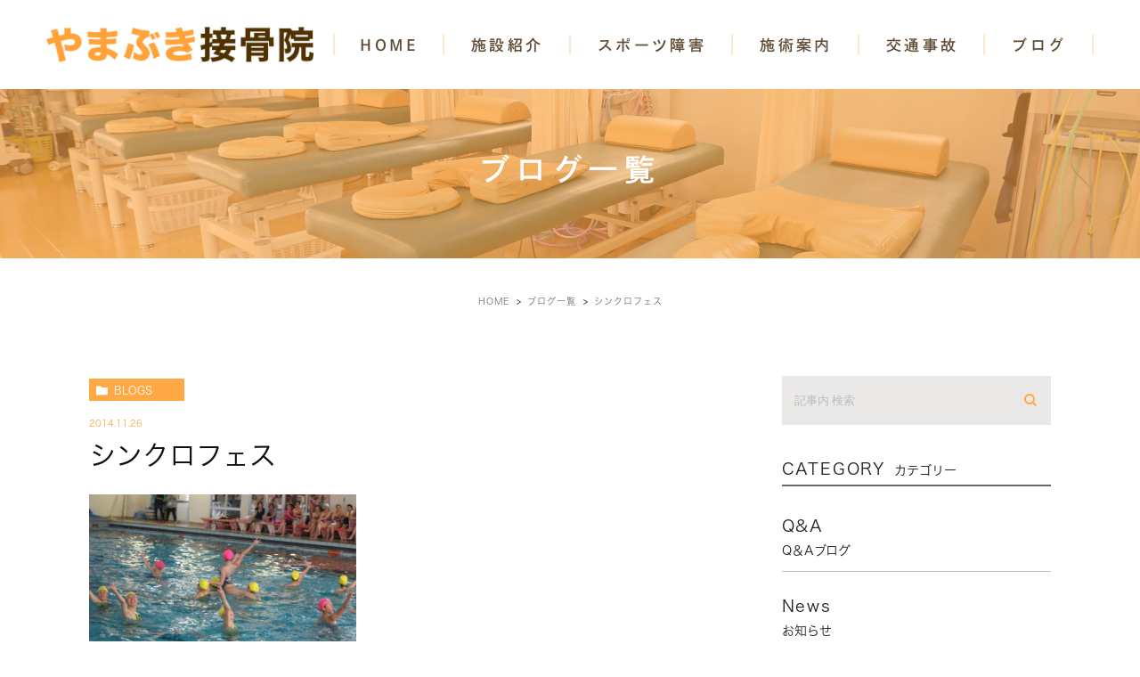

--- FILE ---
content_type: text/html; charset=UTF-8
request_url: https://yamabuki-sekkotsu.com/blogs/4912
body_size: 44223
content:
<!DOCTYPE html><html lang="ja"><head><meta charset="UTF-8"><meta name="viewport" content="width=device-width, initial-scale=1, maximum-scale=5, minimum-scale=1, user-scalable=yes"><meta name="format-detection" content="telephone=no"><link rel="preconnect" href="https://fonts.gstatic.com"><link href="https://fonts.googleapis.com/css2?family=Lato:wght@400;700&display=swap" rel="stylesheet"><link rel="stylesheet" type="text/css" href="https://yamabuki-sekkotsu.com/wp-content/themes/genova_tpl/css/cssreset-min.css"><link rel="stylesheet" type="text/css" href="https://yamabuki-sekkotsu.com/wp-content/cache/genovaminify/css/genovaminify_single_34e335f5286ab0b7165ac597f18fd704.css"><link rel="stylesheet" type="text/css" href="https://yamabuki-sekkotsu.com/wp-content/cache/genovaminify/css/genovaminify_single_febcb1ee3844583f29ff82cb2298e267.css"><link rel="stylesheet" type="text/css" href="https://yamabuki-sekkotsu.com/wp-content/cache/genovaminify/css/genovaminify_single_d69fa4f51badf0763ffc72fb70fdd2a3.css"><link rel="stylesheet" href="https://yamabuki-sekkotsu.com/wp-content/cache/genovaminify/css/genovaminify_single_59cdd37ff5496eaf816a59d60e7397a3.css"><link rel="stylesheet" type="text/css" href="https://yamabuki-sekkotsu.com/wp-content/cache/genovaminify/css/genovaminify_single_1f04b5268a3339f9faee46d14683e476.css"> <script type="text/javascript" src="//static.plimo.jp/js/typesquare.js" charset="utf-8"></script> <!--[if lt IE 9]> <script src="http://html5shim.googlecode.com/svn/trunk/html5.js"></script> <![endif]--> <script type="text/javascript">window.onunload=function(){};</script> <!-- All in One SEO 4.3.2 - aioseo.com --><title>シンクロフェス | やまぶき接骨院</title><meta name="robots" content="max-image-preview:large" /><meta name="google-site-verification" content="WI8LpJAI1RconmxmBNLs0HKv4VnE6lIiv8EOumagfoE" /><link rel="canonical" href="https://yamabuki-sekkotsu.com/blogs/4912" /><meta name="generator" content="All in One SEO (AIOSEO) 4.3.2 " /><meta name="google" content="nositelinkssearchbox" /> <script type="application/ld+json" class="aioseo-schema">{"@context":"https:\/\/schema.org","@graph":[{"@type":"Article","@id":"https:\/\/yamabuki-sekkotsu.com\/blogs\/4912#article","name":"\u30b7\u30f3\u30af\u30ed\u30d5\u30a7\u30b9 | \u3084\u307e\u3076\u304d\u63a5\u9aa8\u9662","headline":"\u30b7\u30f3\u30af\u30ed\u30d5\u30a7\u30b9","author":{"@id":"https:\/\/yamabuki-sekkotsu.com\/author\/pl608843242\/#author"},"publisher":{"@id":"https:\/\/yamabuki-sekkotsu.com\/#organization"},"image":{"@type":"ImageObject","url":"\/wp-content\/themes\/genova_tpl\/blog\/images_mt\/004.JPG","@id":"https:\/\/yamabuki-sekkotsu.com\/#articleImage"},"datePublished":"2014-11-26T10:40:57+09:00","dateModified":"2021-07-05T08:48:44+09:00","inLanguage":"ja","mainEntityOfPage":{"@id":"https:\/\/yamabuki-sekkotsu.com\/blogs\/4912#webpage"},"isPartOf":{"@id":"https:\/\/yamabuki-sekkotsu.com\/blogs\/4912#webpage"},"articleSection":"\u30d6\u30ed\u30b0\u4e00\u89a7, \u4ee3\u8868\u30d6\u30ed\u30b0"},{"@type":"BreadcrumbList","@id":"https:\/\/yamabuki-sekkotsu.com\/blogs\/4912#breadcrumblist","itemListElement":[{"@type":"ListItem","@id":"https:\/\/yamabuki-sekkotsu.com\/#listItem","position":1,"item":{"@type":"WebPage","@id":"https:\/\/yamabuki-sekkotsu.com\/","name":"\u30db\u30fc\u30e0","description":"\u5ca9\u69fb\u5e02\u306e\u3084\u307e\u3076\u304d\u63a5\u9aa8\u9662\u3067\u306f\u30b9\u30dd\u30fc\u30c4\u9078\u624b\u306e\u6cbb\u7642\u306b\u5f37\u304f\u3001\u30d7\u30ed\u9078\u624b\u3084\u90e8\u6d3b\u3001\u8da3\u5473\u3001\u30c8\u30ec\u30fc\u30cb\u30f3\u30b0\u306a\u3069\u69d8\u3005\u306a\u304a\u5ba2\u3055\u307e\u304c\u3044\u307e\u3059\u3002\u307e\u305f\u3001\u80a9\u3053\u308a\u3084\u8170\u75db\u306a\u3069\u306e\u65bd\u8853\u3082\u884c\u3063\u3066\u304a\u308a\u307e\u3059\u3002","url":"https:\/\/yamabuki-sekkotsu.com\/"},"nextItem":"https:\/\/yamabuki-sekkotsu.com\/blogs\/#listItem"},{"@type":"ListItem","@id":"https:\/\/yamabuki-sekkotsu.com\/blogs\/#listItem","position":2,"item":{"@type":"WebPage","@id":"https:\/\/yamabuki-sekkotsu.com\/blogs\/","name":"\u30d6\u30ed\u30b0\u4e00\u89a7","url":"https:\/\/yamabuki-sekkotsu.com\/blogs\/"},"previousItem":"https:\/\/yamabuki-sekkotsu.com\/#listItem"}]},{"@type":"Organization","@id":"https:\/\/yamabuki-sekkotsu.com\/#organization","name":"\u3084\u307e\u3076\u304d\u63a5\u9aa8\u9662","url":"https:\/\/yamabuki-sekkotsu.com\/"},{"@type":"Person","@id":"https:\/\/yamabuki-sekkotsu.com\/author\/pl608843242\/#author","url":"https:\/\/yamabuki-sekkotsu.com\/author\/pl608843242\/","name":"\u3084\u307e\u3076\u304d\u63a5\u9aa8\u9662\u69d8","image":{"@type":"ImageObject","@id":"https:\/\/yamabuki-sekkotsu.com\/blogs\/4912#authorImage","url":"https:\/\/secure.gravatar.com\/avatar\/c82e93cdd82a8a61c5c1389c8ea60be3?s=96&d=mm&r=g","width":96,"height":96,"caption":"\u3084\u307e\u3076\u304d\u63a5\u9aa8\u9662\u69d8"}},{"@type":"WebPage","@id":"https:\/\/yamabuki-sekkotsu.com\/blogs\/4912#webpage","url":"https:\/\/yamabuki-sekkotsu.com\/blogs\/4912","name":"\u30b7\u30f3\u30af\u30ed\u30d5\u30a7\u30b9 | \u3084\u307e\u3076\u304d\u63a5\u9aa8\u9662","inLanguage":"ja","isPartOf":{"@id":"https:\/\/yamabuki-sekkotsu.com\/#website"},"breadcrumb":{"@id":"https:\/\/yamabuki-sekkotsu.com\/blogs\/4912#breadcrumblist"},"author":{"@id":"https:\/\/yamabuki-sekkotsu.com\/author\/pl608843242\/#author"},"creator":{"@id":"https:\/\/yamabuki-sekkotsu.com\/author\/pl608843242\/#author"},"datePublished":"2014-11-26T10:40:57+09:00","dateModified":"2021-07-05T08:48:44+09:00"},{"@type":"WebSite","@id":"https:\/\/yamabuki-sekkotsu.com\/#website","url":"https:\/\/yamabuki-sekkotsu.com\/","name":"\u3084\u307e\u3076\u304d\u63a5\u9aa8\u9662","inLanguage":"ja","publisher":{"@id":"https:\/\/yamabuki-sekkotsu.com\/#organization"}}]}</script> <script type="text/javascript" >window.ga=window.ga||function(){(ga.q=ga.q||[]).push(arguments)};ga.l=+new Date;ga('create',"UA-92772975-36",'auto');ga('send','pageview');</script> <script async src="https://www.google-analytics.com/analytics.js"></script> <!-- All in One SEO --><link rel='dns-prefetch' href='//s.w.org' /> <script type="text/javascript">window._wpemojiSettings={"baseUrl":"https:\/\/s.w.org\/images\/core\/emoji\/13.0.1\/72x72\/","ext":".png","svgUrl":"https:\/\/s.w.org\/images\/core\/emoji\/13.0.1\/svg\/","svgExt":".svg","source":{"concatemoji":"https:\/\/yamabuki-sekkotsu.com\/wp-includes\/js\/wp-emoji-release.min.js?ver=5.6.16"}};!function(e,a,t){var n,r,o,i=a.createElement("canvas"),p=i.getContext&&i.getContext("2d");function s(e,t){var a=String.fromCharCode;p.clearRect(0,0,i.width,i.height),p.fillText(a.apply(this,e),0,0);e=i.toDataURL();return p.clearRect(0,0,i.width,i.height),p.fillText(a.apply(this,t),0,0),e===i.toDataURL()}function c(e){var t=a.createElement("script");t.src=e,t.defer=t.type="text/javascript",a.getElementsByTagName("head")[0].appendChild(t)}for(o=Array("flag","emoji"),t.supports={everything:!0,everythingExceptFlag:!0},r=0;r<o.length;r++)t.supports[o[r]]=function(e){if(!p||!p.fillText)return!1;switch(p.textBaseline="top",p.font="600 32px Arial",e){case"flag":return s([127987,65039,8205,9895,65039],[127987,65039,8203,9895,65039])?!1:!s([55356,56826,55356,56819],[55356,56826,8203,55356,56819])&&!s([55356,57332,56128,56423,56128,56418,56128,56421,56128,56430,56128,56423,56128,56447],[55356,57332,8203,56128,56423,8203,56128,56418,8203,56128,56421,8203,56128,56430,8203,56128,56423,8203,56128,56447]);case"emoji":return!s([55357,56424,8205,55356,57212],[55357,56424,8203,55356,57212])}return!1}(o[r]),t.supports.everything=t.supports.everything&&t.supports[o[r]],"flag"!==o[r]&&(t.supports.everythingExceptFlag=t.supports.everythingExceptFlag&&t.supports[o[r]]);t.supports.everythingExceptFlag=t.supports.everythingExceptFlag&&!t.supports.flag,t.DOMReady=!1,t.readyCallback=function(){t.DOMReady=!0},t.supports.everything||(n=function(){t.readyCallback()},a.addEventListener?(a.addEventListener("DOMContentLoaded",n,!1),e.addEventListener("load",n,!1)):(e.attachEvent("onload",n),a.attachEvent("onreadystatechange",function(){"complete"===a.readyState&&t.readyCallback()})),(n=t.source||{}).concatemoji?c(n.concatemoji):n.wpemoji&&n.twemoji&&(c(n.twemoji),c(n.wpemoji)))}(window,document,window._wpemojiSettings);</script> <style type="text/css">img.wp-smiley,img.emoji{display:inline !important;border:none !important;box-shadow:none !important;height:1em !important;width:1em !important;margin:0 .07em !important;vertical-align:-.1em !important;background:0 0 !important;padding:0 !important}</style><link rel='stylesheet' id='wp-block-library-css'  href='https://yamabuki-sekkotsu.com/wp-includes/css/dist/block-library/style.min.css?ver=5.6.16' type='text/css' media='all' /><link rel='stylesheet' id='contact-form-7-css'  href='https://yamabuki-sekkotsu.com/wp-content/cache/genovaminify/css/genovaminify_single_4bc19d35d9e5befbc0d4ac845aab7f5b.css?ver=5.4' type='text/css' media='all' /><link rel='stylesheet' id='contact-form-7-confirm-css'  href='https://yamabuki-sekkotsu.com/wp-content/cache/genovaminify/css/genovaminify_single_c605b424176e2b3541570e9ebd66830b.css?ver=5.1' type='text/css' media='all' /> <script type='text/javascript' src='https://yamabuki-sekkotsu.com/wp-includes/js/jquery/jquery.min.js?ver=3.5.1' id='jquery-core-js'></script> <script type='text/javascript' src='https://yamabuki-sekkotsu.com/wp-includes/js/jquery/jquery-migrate.min.js?ver=3.3.2' id='jquery-migrate-js'></script> <link rel="https://api.w.org/" href="https://yamabuki-sekkotsu.com/wp-json/" /><link rel="alternate" type="application/json" href="https://yamabuki-sekkotsu.com/wp-json/wp/v2/posts/4912" /><link rel="EditURI" type="application/rsd+xml" title="RSD" href="https://yamabuki-sekkotsu.com/xmlrpc.php?rsd" /><link rel="wlwmanifest" type="application/wlwmanifest+xml" href="https://yamabuki-sekkotsu.com/wp-includes/wlwmanifest.xml" /><meta name="generator" content="WordPress 5.6.16" /><link rel='shortlink' href='https://yamabuki-sekkotsu.com/?p=4912' /><link rel="alternate" type="application/json+oembed" href="https://yamabuki-sekkotsu.com/wp-json/oembed/1.0/embed?url=https%3A%2F%2Fyamabuki-sekkotsu.com%2Fblogs%2F4912" /><link rel="alternate" type="text/xml+oembed" href="https://yamabuki-sekkotsu.com/wp-json/oembed/1.0/embed?url=https%3A%2F%2Fyamabuki-sekkotsu.com%2Fblogs%2F4912&#038;format=xml" /><style>#wpadminbar,#adminmenuwrap{background:#3d3d3d}#wpadminbar #wp-admin-bar-wp-logo>.ab-item .ab-icon{width:54px}#wpadminbar #wp-admin-bar-wp-logo>.ab-item .ab-icon:before{display:inline-block;content:'';width:54px;height:20px;background:url(https://yamabuki-sekkotsu.com/wp-content/uploads/logo.png) 50% 50% no-repeat;background-size:100%;margin-left:6px}#wpadminbar #adminbarsearch:before,#wpadminbar .ab-icon:before,#wpadminbar .ab-item:before{color:#616161}#wpadminbar .ab-empty-item,#wpadminbar a.ab-item,#wpadminbar>#wp-toolbar span.ab-label,#wpadminbar>#wp-toolbar span.noticon{color:#616161}#wpadminbar,#adminmenuwrap{background:#fff!important;box-shadow:0px 1px 5px 1px rgba(0,0,0,.3)}#adminmenu,#adminmenu .wp-submenu,#adminmenuback,#adminmenuwrap{background:#fff}#adminmenu,#adminmenu .wp-submenu,#adminmenuback,#adminmenuwrap{background:#fff}#adminmenu div.wp-menu-name{color:#616161}#adminmenu div.wp-menu-image:before{color:#616161}#adminmenu .wp-has-current-submenu .wp-submenu,#adminmenu .wp-has-current-submenu .wp-submenu.sub-open,#adminmenu .wp-has-current-submenu.opensub .wp-submenu,#adminmenu a.wp-has-current-submenu:focus+.wp-submenu,.no-js li.wp-has-current-submenu:hover .wp-submenu{background:#fff;color:#616161}#adminmenu .wp-submenu a{color:#616161}#adminmenu .opensub .wp-submenu li.current a,#adminmenu .wp-submenu li.current,#adminmenu .wp-submenu li.current a,#adminmenu .wp-submenu li.current a:focus,#adminmenu .wp-submenu li.current a:hover,#adminmenu a.wp-has-current-submenu:focus+.wp-submenu li.current a{color:#616161}#adminmenu .wp-has-current-submenu .wp-submenu .wp-submenu-head,#adminmenu .wp-menu-arrow,#adminmenu .wp-menu-arrow div,#adminmenu li.current a.menu-top,#adminmenu li.wp-has-current-submenu a.wp-has-current-submenu,.folded #adminmenu li.current.menu-top,.folded #adminmenu li.wp-has-current-submenu{background:#6eba32}#adminmenu li.wp-has-current-submenu a.wp-has-current-submenu div.wp-menu-name{color:#fff}#adminmenu li.menu-top:hover div.wp-menu-name,#adminmenu li.opensub>a.menu-top div.wp-menu-name,#adminmenu li>a.menu-top:focus div.wp-menu-name{color:#fff}#wp-admin-bar-wp-logo-default{display:none}#wp-admin-bar-wp-logo{pointer-events:none}</style><!-- Google tag (gtag.js) --> <script async src="https://www.googletagmanager.com/gtag/js?id=G-Q1R37BTGG6"></script> <script>window.dataLayer=window.dataLayer||[];function gtag(){dataLayer.push(arguments);}
gtag('js',new Date());gtag('config','G-Q1R37BTGG6');</script> </head><body id="post-102"><div id="wrapper"> <!-- ▼header --><div id="header"><div class="wrap"><p class="logo"><a href="/"><img src="https://yamabuki-sekkotsu.com/wp-content/uploads/logo.png" alt="やまぶき接骨院"></a></p><div class="right clearfix"><div class="toggleMenu"><a class="menu-trigger" href="javascript:void(0);"><span></span><span></span><span></span></a></div></div></div><div class="gnav"><p class="in_logo sptb"><a href="/"><img src="/wp-content/uploads/logo.png" alt="やまぶき接骨院"></a></p><div class="gnav_in"><div class="menu-g_nav-container"><ul id="menu-g_nav" class="menu"><li id="menu-item-316" class="menu-item menu-item-type-post_type menu-item-object-page menu-item-home menu-item-316"><a href="https://yamabuki-sekkotsu.com/">HOME</a></li><li id="menu-item-317" class="menu-item menu-item-type-custom menu-item-object-custom menu-item-has-children menu-item-317"><a>施設紹介</a><ul class="sub-menu"><li id="menu-item-318" class="menu-item menu-item-type-custom menu-item-object-custom menu-item-318"><a href="/company/#access">アクセス</a></li><li id="menu-item-319" class="menu-item menu-item-type-custom menu-item-object-custom menu-item-319"><a href="/company/#leader">代表紹介</a></li><li id="menu-item-320" class="menu-item menu-item-type-custom menu-item-object-custom menu-item-320"><a href="/company/#staff">スタッフ紹介</a></li><li id="menu-item-321" class="menu-item menu-item-type-post_type menu-item-object-page menu-item-321"><a href="https://yamabuki-sekkotsu.com/introduce/">施設内紹介</a></li></ul></li><li id="menu-item-322" class="menu-item menu-item-type-custom menu-item-object-custom menu-item-has-children menu-item-322"><a>スポーツ障害</a><ul class="sub-menu"><li id="menu-item-326" class="menu-item menu-item-type-custom menu-item-object-custom menu-item-326"><a href="/sports_injury/#injury">スポーツのケガ</a></li><li id="menu-item-327" class="menu-item menu-item-type-post_type menu-item-object-page menu-item-327"><a href="https://yamabuki-sekkotsu.com/athlete/">スポーツをされている方へ</a></li></ul></li><li id="menu-item-328" class="menu-item menu-item-type-custom menu-item-object-custom menu-item-has-children menu-item-328"><a>施術案内</a><ul class="sub-menu"><li id="menu-item-329" class="menu-item menu-item-type-post_type menu-item-object-page menu-item-329"><a href="https://yamabuki-sekkotsu.com/annai/">施術案内</a></li><li id="menu-item-330" class="menu-item menu-item-type-post_type menu-item-object-page menu-item-330"><a href="https://yamabuki-sekkotsu.com/oygen_cpsule/">高気圧酸素(酸素カプセル)</a></li><li id="menu-item-490" class="menu-item menu-item-type-custom menu-item-object-custom menu-item-490"><a href="/annai/#pressurization">加圧トレーニング</a></li></ul></li><li id="menu-item-331" class="menu-item menu-item-type-post_type menu-item-object-page menu-item-331"><a href="https://yamabuki-sekkotsu.com/accident/">交通事故</a></li><li id="menu-item-332" class="menu-item menu-item-type-custom menu-item-object-custom menu-item-has-children menu-item-332"><a>ブログ</a><ul class="sub-menu"><li id="menu-item-334" class="menu-item menu-item-type-taxonomy menu-item-object-category current-post-ancestor current-menu-parent current-post-parent menu-item-334"><a href="https://yamabuki-sekkotsu.com/blogs/blog/">代表ブログ</a></li><li id="menu-item-333" class="menu-item menu-item-type-taxonomy menu-item-object-category menu-item-333"><a href="https://yamabuki-sekkotsu.com/blogs/qa/">Q＆Aブログ</a></li></ul></li></ul></div></div></div></div> <!-- ▲header --><div id="main"><div id="blogDetail"><div><div id="posts"><div class="post"><div class="post-header"><h1> ブログ一覧</h1></div><div class="upage clearfix"><div id="breadcrumb"><ul class="breadcrumb_list" itemprop="Breadcrumb" itemscope itemtype="http://data-vocabulary.org/BreadcrumbList"><li class="breadcrumb_item" itemprop="itemListElement" itemscope itemtype="http://schema.org/ListItem"><a itemprop="item" href="https://yamabuki-sekkotsu.com/" class="home"><span itemprop="name">HOME</span></a><meta itemprop="position" content="1"></li><li class="breadcrumb_item" itemprop="itemListElement" itemscope itemtype="http://schema.org/ListItem"><a itemprop="item" href="https://yamabuki-sekkotsu.com/blogs/"><span itemprop="name">ブログ一覧</span></a><meta itemprop="position" content="2"></li><li class="breadcrumb_item" itemprop="itemListElement" itemscope itemtype="http://schema.org/ListItem"><span itemprop="name">シンクロフェス</span><meta itemprop="position" content="3"></li></ul></div><div class="post-content"><div class="elementor-section-wrap"><div class="container"><div class="blog_con_in"><div class="blog_post_in_header"><ul class="post-meta clearfix"><li class="category"> <a href="https://yamabuki-sekkotsu.com/blogs/" class="blogs icon-category">blogs</a></li><li class="date_tag"><p class="date">2014.11.26</p><p class="tag"></p></li></ul></div><h2>シンクロフェス</h2><div class="post-content"><p><img style="width: 300px; height: 225px;" src="/wp-content/themes/genova_tpl/blog/images_mt/004.JPG" alt="" /><br /> 　シンクロのフェスティバルにお誘いを受け、参加。<img loading="lazy" title="good" src="/wp-content/themes/genova_tpl/images/smiley/good.gif" alt="good" width="16" height="16" /></p><p> 11組のチーム、ペア、ソロの方々が日頃の成果を披露。<img loading="lazy" title="happy01" src="/wp-content/themes/genova_tpl/images/smiley/happy01.gif" alt="happy01" width="16" height="16" /></p><p> エレガントな演技の数々にうっとり・・・。<img loading="lazy" title="confident" src="/wp-content/themes/genova_tpl/images/smiley/confident.gif" alt="confident" width="16" height="16" /></p><p> いやぁ～、シンクロって素晴らしいですね。<img loading="lazy" title="wink" src="/wp-content/themes/genova_tpl/images/smiley/wink.gif" alt="wink" width="16" height="16" /></p><div class="bloginfo_box"><div class="blog_name"> <span class="icon-blog">やまぶき接骨院<!--?php the_author(); ?--></span></div><div class="share_btn"><ul><li><a class="icon-facebook" href="https://www.facebook.com/sharer/sharer.php?u=https%3A%2F%2Fyamabuki-sekkotsu.com%2Fblogs%2F4912&t=%E3%82%B7%E3%83%B3%E3%82%AF%E3%83%AD%E3%83%95%E3%82%A7%E3%82%B9" target="_blank">facebook</a></li><li><a class="icon-line" href="http://line.me/R/msg/text/?%E3%82%B7%E3%83%B3%E3%82%AF%E3%83%AD%E3%83%95%E3%82%A7%E3%82%B9 https%3A%2F%2Fyamabuki-sekkotsu.com%2Fblogs%2F4912" target="_blank">Line</a></li><li><a class="icon-twitter" href="https://twitter.com/intent/tweet?url=https%3A%2F%2Fyamabuki-sekkotsu.com%2Fblogs%2F4912&text=%E3%82%B7%E3%83%B3%E3%82%AF%E3%83%AD%E3%83%95%E3%82%A7%E3%82%B9" target="_blank">twitter</a></li><li><a class="icon-google" href="https://plus.google.com/share?url=https%3A%2F%2Fyamabuki-sekkotsu.com%2Fblogs%2F4912" target="_blank">google</a></li></ul></div></div><div class="navigation"><div class="prev"> <a href="https://yamabuki-sekkotsu.com/blogs/4911" rel="prev"><span class="icon-arrow02">PREV</span></a></div><div class="next"> <a href="https://yamabuki-sekkotsu.com/blogs/4913" rel="next"><span class="icon-arrow01">NEXT</span></a></div></div></div></div> <!--div id="sidebar"></div--><div class="blogside"><div class="searchBox"><div class="widget widget_search"><form role="search" method="get" id="searchform" class="searchform" action="https://yamabuki-sekkotsu.com/"> <input value="" name="s" id="s" type="text" placeholder="記事内 検索"> <span class="icon-search"><input id="searchsubmit" value="検索" type="submit"></span></form></div></div><div class="categoryBox"><h2>CATEGORY<span>カテゴリー</span></h2><ul><li><a href="https://yamabuki-sekkotsu.com/blogs/qa/">Q&amp;A<span>Q＆Aブログ</span></a></li><li><a href="https://yamabuki-sekkotsu.com/news/">news<span>お知らせ</span></a></li><li><a href="https://yamabuki-sekkotsu.com/blogs/blog/">blog<span>代表ブログ</span></a></li></ul></div><div class="recentBox"><h2>RECENT POSTS<span>最近の投稿</span></h2><div class="widget widget_recent_entries"><ul> <?php// blog_recent_posts(10, $cat_ID, 'ブログ'); ?><li class="clearfix"> <a href="https://yamabuki-sekkotsu.com/blogs/10066"><div class="recent_title"><h3 class="ellipsis">at last</h3><p class="recent_date">2026.01.24</p></div> </a></li><li class="clearfix"> <a href="https://yamabuki-sekkotsu.com/blogs/10064"><div class="recent_title"><h3 class="ellipsis">It is freezing</h3><p class="recent_date">2026.01.23</p></div> </a></li><li class="clearfix"> <a href="https://yamabuki-sekkotsu.com/blogs/10062"><div class="recent_title"><h3 class="ellipsis">That is unfortunate</h3><p class="recent_date">2026.01.22</p></div> </a></li><li class="clearfix"> <a href="https://yamabuki-sekkotsu.com/blogs/10059"><div class="recent_title"><h3 class="ellipsis">major cold wave</h3><p class="recent_date">2026.01.21</p></div> </a></li><li class="clearfix"> <a href="https://yamabuki-sekkotsu.com/news/10057"><div class="recent_title"><h3 class="ellipsis">本日、酸素ルーム サービスデー</h3><p class="recent_date">2026.01.20</p></div> </a></li><li class="clearfix"> <a href="https://yamabuki-sekkotsu.com/blogs/10055"><div class="recent_title"><h3 class="ellipsis">Happy birthday</h3><p class="recent_date">2026.01.20</p></div> </a></li><li class="clearfix"> <a href="https://yamabuki-sekkotsu.com/blogs/10052"><div class="recent_title"><h3 class="ellipsis">win a prize</h3><p class="recent_date">2026.01.19</p></div> </a></li><li class="clearfix"> <a href="https://yamabuki-sekkotsu.com/blogs/10050"><div class="recent_title"><h3 class="ellipsis">work hard</h3><p class="recent_date">2026.01.17</p></div> </a></li><li class="clearfix"> <a href="https://yamabuki-sekkotsu.com/blogs/10048"><div class="recent_title"><h3 class="ellipsis">great surprise</h3><p class="recent_date">2026.01.16</p></div> </a></li><li class="clearfix"> <a href="https://yamabuki-sekkotsu.com/blogs/10046"><div class="recent_title"><h3 class="ellipsis">work hard</h3><p class="recent_date">2026.01.15</p></div> </a></li></ul></div></div><div class="tagBox"><h2>TAG<span>タグ</span></h2></div><div class="archiveBox"><h2>ARCHIVE<span>月別アーカイブ</span></h2><ul class="accordion"><li><p class="acv_open">2026年 (18)</p><ul><li> <a href="https://yamabuki-sekkotsu.com/date/2026/01?cat=">2026年1月 (18)</a></li></ul></li><li><p>2025年 (304)</p><ul class="hide"><li> <a href="https://yamabuki-sekkotsu.com/date/2025/12?cat=">2025年12月 (30)</a></li><li> <a href="https://yamabuki-sekkotsu.com/date/2025/11?cat=">2025年11月 (24)</a></li><li> <a href="https://yamabuki-sekkotsu.com/date/2025/10?cat=">2025年10月 (24)</a></li><li> <a href="https://yamabuki-sekkotsu.com/date/2025/09?cat=">2025年9月 (26)</a></li><li> <a href="https://yamabuki-sekkotsu.com/date/2025/08?cat=">2025年8月 (25)</a></li><li> <a href="https://yamabuki-sekkotsu.com/date/2025/07?cat=">2025年7月 (27)</a></li><li> <a href="https://yamabuki-sekkotsu.com/date/2025/06?cat=">2025年6月 (27)</a></li><li> <a href="https://yamabuki-sekkotsu.com/date/2025/05?cat=">2025年5月 (28)</a></li><li> <a href="https://yamabuki-sekkotsu.com/date/2025/04?cat=">2025年4月 (26)</a></li><li> <a href="https://yamabuki-sekkotsu.com/date/2025/03?cat=">2025年3月 (19)</a></li><li> <a href="https://yamabuki-sekkotsu.com/date/2025/02?cat=">2025年2月 (24)</a></li><li> <a href="https://yamabuki-sekkotsu.com/date/2025/01?cat=">2025年1月 (24)</a></li></ul></li><li><p>2024年 (305)</p><ul class="hide"><li> <a href="https://yamabuki-sekkotsu.com/date/2024/12?cat=">2024年12月 (27)</a></li><li> <a href="https://yamabuki-sekkotsu.com/date/2024/11?cat=">2024年11月 (25)</a></li><li> <a href="https://yamabuki-sekkotsu.com/date/2024/10?cat=">2024年10月 (26)</a></li><li> <a href="https://yamabuki-sekkotsu.com/date/2024/09?cat=">2024年9月 (24)</a></li><li> <a href="https://yamabuki-sekkotsu.com/date/2024/08?cat=">2024年8月 (25)</a></li><li> <a href="https://yamabuki-sekkotsu.com/date/2024/07?cat=">2024年7月 (25)</a></li><li> <a href="https://yamabuki-sekkotsu.com/date/2024/06?cat=">2024年6月 (27)</a></li><li> <a href="https://yamabuki-sekkotsu.com/date/2024/05?cat=">2024年5月 (25)</a></li><li> <a href="https://yamabuki-sekkotsu.com/date/2024/04?cat=">2024年4月 (27)</a></li><li> <a href="https://yamabuki-sekkotsu.com/date/2024/03?cat=">2024年3月 (26)</a></li><li> <a href="https://yamabuki-sekkotsu.com/date/2024/02?cat=">2024年2月 (23)</a></li><li> <a href="https://yamabuki-sekkotsu.com/date/2024/01?cat=">2024年1月 (25)</a></li></ul></li><li><p>2023年 (308)</p><ul class="hide"><li> <a href="https://yamabuki-sekkotsu.com/date/2023/12?cat=">2023年12月 (28)</a></li><li> <a href="https://yamabuki-sekkotsu.com/date/2023/11?cat=">2023年11月 (27)</a></li><li> <a href="https://yamabuki-sekkotsu.com/date/2023/10?cat=">2023年10月 (26)</a></li><li> <a href="https://yamabuki-sekkotsu.com/date/2023/09?cat=">2023年9月 (24)</a></li><li> <a href="https://yamabuki-sekkotsu.com/date/2023/08?cat=">2023年8月 (24)</a></li><li> <a href="https://yamabuki-sekkotsu.com/date/2023/07?cat=">2023年7月 (26)</a></li><li> <a href="https://yamabuki-sekkotsu.com/date/2023/06?cat=">2023年6月 (26)</a></li><li> <a href="https://yamabuki-sekkotsu.com/date/2023/05?cat=">2023年5月 (26)</a></li><li> <a href="https://yamabuki-sekkotsu.com/date/2023/04?cat=">2023年4月 (26)</a></li><li> <a href="https://yamabuki-sekkotsu.com/date/2023/03?cat=">2023年3月 (27)</a></li><li> <a href="https://yamabuki-sekkotsu.com/date/2023/02?cat=">2023年2月 (22)</a></li><li> <a href="https://yamabuki-sekkotsu.com/date/2023/01?cat=">2023年1月 (26)</a></li></ul></li><li><p>2022年 (297)</p><ul class="hide"><li> <a href="https://yamabuki-sekkotsu.com/date/2022/12?cat=">2022年12月 (26)</a></li><li> <a href="https://yamabuki-sekkotsu.com/date/2022/11?cat=">2022年11月 (22)</a></li><li> <a href="https://yamabuki-sekkotsu.com/date/2022/10?cat=">2022年10月 (26)</a></li><li> <a href="https://yamabuki-sekkotsu.com/date/2022/09?cat=">2022年9月 (24)</a></li><li> <a href="https://yamabuki-sekkotsu.com/date/2022/08?cat=">2022年8月 (24)</a></li><li> <a href="https://yamabuki-sekkotsu.com/date/2022/07?cat=">2022年7月 (25)</a></li><li> <a href="https://yamabuki-sekkotsu.com/date/2022/06?cat=">2022年6月 (25)</a></li><li> <a href="https://yamabuki-sekkotsu.com/date/2022/05?cat=">2022年5月 (23)</a></li><li> <a href="https://yamabuki-sekkotsu.com/date/2022/04?cat=">2022年4月 (27)</a></li><li> <a href="https://yamabuki-sekkotsu.com/date/2022/03?cat=">2022年3月 (26)</a></li><li> <a href="https://yamabuki-sekkotsu.com/date/2022/02?cat=">2022年2月 (25)</a></li><li> <a href="https://yamabuki-sekkotsu.com/date/2022/01?cat=">2022年1月 (24)</a></li></ul></li><li><p>2021年 (270)</p><ul class="hide"><li> <a href="https://yamabuki-sekkotsu.com/date/2021/12?cat=">2021年12月 (23)</a></li><li> <a href="https://yamabuki-sekkotsu.com/date/2021/11?cat=">2021年11月 (25)</a></li><li> <a href="https://yamabuki-sekkotsu.com/date/2021/10?cat=">2021年10月 (26)</a></li><li> <a href="https://yamabuki-sekkotsu.com/date/2021/09?cat=">2021年9月 (24)</a></li><li> <a href="https://yamabuki-sekkotsu.com/date/2021/08?cat=">2021年8月 (22)</a></li><li> <a href="https://yamabuki-sekkotsu.com/date/2021/07?cat=">2021年7月 (4)</a></li><li> <a href="https://yamabuki-sekkotsu.com/date/2021/06?cat=">2021年6月 (25)</a></li><li> <a href="https://yamabuki-sekkotsu.com/date/2021/05?cat=">2021年5月 (25)</a></li><li> <a href="https://yamabuki-sekkotsu.com/date/2021/04?cat=">2021年4月 (24)</a></li><li> <a href="https://yamabuki-sekkotsu.com/date/2021/03?cat=">2021年3月 (26)</a></li><li> <a href="https://yamabuki-sekkotsu.com/date/2021/02?cat=">2021年2月 (22)</a></li><li> <a href="https://yamabuki-sekkotsu.com/date/2021/01?cat=">2021年1月 (24)</a></li></ul></li><li><p>2020年 (278)</p><ul class="hide"><li> <a href="https://yamabuki-sekkotsu.com/date/2020/12?cat=">2020年12月 (26)</a></li><li> <a href="https://yamabuki-sekkotsu.com/date/2020/11?cat=">2020年11月 (24)</a></li><li> <a href="https://yamabuki-sekkotsu.com/date/2020/10?cat=">2020年10月 (27)</a></li><li> <a href="https://yamabuki-sekkotsu.com/date/2020/09?cat=">2020年9月 (23)</a></li><li> <a href="https://yamabuki-sekkotsu.com/date/2020/08?cat=">2020年8月 (24)</a></li><li> <a href="https://yamabuki-sekkotsu.com/date/2020/07?cat=">2020年7月 (25)</a></li><li> <a href="https://yamabuki-sekkotsu.com/date/2020/06?cat=">2020年6月 (26)</a></li><li> <a href="https://yamabuki-sekkotsu.com/date/2020/05?cat=">2020年5月 (24)</a></li><li> <a href="https://yamabuki-sekkotsu.com/date/2020/04?cat=">2020年4月 (23)</a></li><li> <a href="https://yamabuki-sekkotsu.com/date/2020/03?cat=">2020年3月 (23)</a></li><li> <a href="https://yamabuki-sekkotsu.com/date/2020/02?cat=">2020年2月 (14)</a></li><li> <a href="https://yamabuki-sekkotsu.com/date/2020/01?cat=">2020年1月 (19)</a></li></ul></li><li><p>2019年 (179)</p><ul class="hide"><li> <a href="https://yamabuki-sekkotsu.com/date/2019/12?cat=">2019年12月 (17)</a></li><li> <a href="https://yamabuki-sekkotsu.com/date/2019/11?cat=">2019年11月 (12)</a></li><li> <a href="https://yamabuki-sekkotsu.com/date/2019/10?cat=">2019年10月 (18)</a></li><li> <a href="https://yamabuki-sekkotsu.com/date/2019/09?cat=">2019年9月 (18)</a></li><li> <a href="https://yamabuki-sekkotsu.com/date/2019/08?cat=">2019年8月 (18)</a></li><li> <a href="https://yamabuki-sekkotsu.com/date/2019/07?cat=">2019年7月 (23)</a></li><li> <a href="https://yamabuki-sekkotsu.com/date/2019/06?cat=">2019年6月 (14)</a></li><li> <a href="https://yamabuki-sekkotsu.com/date/2019/05?cat=">2019年5月 (10)</a></li><li> <a href="https://yamabuki-sekkotsu.com/date/2019/04?cat=">2019年4月 (12)</a></li><li> <a href="https://yamabuki-sekkotsu.com/date/2019/03?cat=">2019年3月 (12)</a></li><li> <a href="https://yamabuki-sekkotsu.com/date/2019/02?cat=">2019年2月 (10)</a></li><li> <a href="https://yamabuki-sekkotsu.com/date/2019/01?cat=">2019年1月 (15)</a></li></ul></li><li><p>2018年 (11)</p><ul class="hide"><li> <a href="https://yamabuki-sekkotsu.com/date/2018/12?cat=">2018年12月 (11)</a></li></ul></li><li><p>2016年 (1)</p><ul class="hide"><li> <a href="https://yamabuki-sekkotsu.com/date/2016/04?cat=">2016年4月 (1)</a></li></ul></li><li><p>2015年 (14)</p><ul class="hide"><li> <a href="https://yamabuki-sekkotsu.com/date/2015/06?cat=">2015年6月 (2)</a></li><li> <a href="https://yamabuki-sekkotsu.com/date/2015/05?cat=">2015年5月 (2)</a></li><li> <a href="https://yamabuki-sekkotsu.com/date/2015/04?cat=">2015年4月 (4)</a></li><li> <a href="https://yamabuki-sekkotsu.com/date/2015/02?cat=">2015年2月 (2)</a></li><li> <a href="https://yamabuki-sekkotsu.com/date/2015/01?cat=">2015年1月 (4)</a></li></ul></li><li><p>2014年 (128)</p><ul class="hide"><li> <a href="https://yamabuki-sekkotsu.com/date/2014/12?cat=">2014年12月 (1)</a></li><li> <a href="https://yamabuki-sekkotsu.com/date/2014/11?cat=">2014年11月 (7)</a></li><li> <a href="https://yamabuki-sekkotsu.com/date/2014/10?cat=">2014年10月 (5)</a></li><li> <a href="https://yamabuki-sekkotsu.com/date/2014/09?cat=">2014年9月 (6)</a></li><li> <a href="https://yamabuki-sekkotsu.com/date/2014/08?cat=">2014年8月 (7)</a></li><li> <a href="https://yamabuki-sekkotsu.com/date/2014/07?cat=">2014年7月 (15)</a></li><li> <a href="https://yamabuki-sekkotsu.com/date/2014/06?cat=">2014年6月 (12)</a></li><li> <a href="https://yamabuki-sekkotsu.com/date/2014/05?cat=">2014年5月 (14)</a></li><li> <a href="https://yamabuki-sekkotsu.com/date/2014/04?cat=">2014年4月 (14)</a></li><li> <a href="https://yamabuki-sekkotsu.com/date/2014/03?cat=">2014年3月 (30)</a></li><li> <a href="https://yamabuki-sekkotsu.com/date/2014/02?cat=">2014年2月 (17)</a></li></ul></li><li><p>2011年 (112)</p><ul class="hide"><li> <a href="https://yamabuki-sekkotsu.com/date/2011/12?cat=">2011年12月 (3)</a></li><li> <a href="https://yamabuki-sekkotsu.com/date/2011/11?cat=">2011年11月 (12)</a></li><li> <a href="https://yamabuki-sekkotsu.com/date/2011/10?cat=">2011年10月 (10)</a></li><li> <a href="https://yamabuki-sekkotsu.com/date/2011/09?cat=">2011年9月 (6)</a></li><li> <a href="https://yamabuki-sekkotsu.com/date/2011/08?cat=">2011年8月 (13)</a></li><li> <a href="https://yamabuki-sekkotsu.com/date/2011/07?cat=">2011年7月 (18)</a></li><li> <a href="https://yamabuki-sekkotsu.com/date/2011/06?cat=">2011年6月 (14)</a></li><li> <a href="https://yamabuki-sekkotsu.com/date/2011/05?cat=">2011年5月 (9)</a></li><li> <a href="https://yamabuki-sekkotsu.com/date/2011/04?cat=">2011年4月 (8)</a></li><li> <a href="https://yamabuki-sekkotsu.com/date/2011/03?cat=">2011年3月 (2)</a></li><li> <a href="https://yamabuki-sekkotsu.com/date/2011/02?cat=">2011年2月 (4)</a></li><li> <a href="https://yamabuki-sekkotsu.com/date/2011/01?cat=">2011年1月 (13)</a></li></ul></li><li><p>2010年 (133)</p><ul class="hide"><li> <a href="https://yamabuki-sekkotsu.com/date/2010/12?cat=">2010年12月 (6)</a></li><li> <a href="https://yamabuki-sekkotsu.com/date/2010/11?cat=">2010年11月 (10)</a></li><li> <a href="https://yamabuki-sekkotsu.com/date/2010/10?cat=">2010年10月 (15)</a></li><li> <a href="https://yamabuki-sekkotsu.com/date/2010/09?cat=">2010年9月 (13)</a></li><li> <a href="https://yamabuki-sekkotsu.com/date/2010/08?cat=">2010年8月 (14)</a></li><li> <a href="https://yamabuki-sekkotsu.com/date/2010/07?cat=">2010年7月 (15)</a></li><li> <a href="https://yamabuki-sekkotsu.com/date/2010/06?cat=">2010年6月 (16)</a></li><li> <a href="https://yamabuki-sekkotsu.com/date/2010/05?cat=">2010年5月 (13)</a></li><li> <a href="https://yamabuki-sekkotsu.com/date/2010/04?cat=">2010年4月 (8)</a></li><li> <a href="https://yamabuki-sekkotsu.com/date/2010/03?cat=">2010年3月 (12)</a></li><li> <a href="https://yamabuki-sekkotsu.com/date/2010/02?cat=">2010年2月 (11)</a></li></ul></li><li><p>2009年 (1)</p><ul class="hide"><li> <a href="https://yamabuki-sekkotsu.com/date/2009/01?cat=">2009年1月 (1)</a></li></ul></li></ul></div></div></div></div></div></div></div></div></div></div></div> <!-- ▼footer --><div id="footer_widget"><div id="footer" class="widget_text widget"><div class="textwidget custom-html-widget"><div class="fixed_box"><ul><li> <a href="tel:0487902933" class="btnTel"> <img src="/wp-content/uploads/fixed_bnr01.png.webp" alt="TEL：048-790-2933"> </a></li></ul><div class="pagetop" id="page_top"> <a href="#wrapper"><img src="/wp-content/uploads/fixed_bnr02.png.webp" alt="PAGETOP"> </a></div></div><div class="contact_area"><div class="contact_section"><div class="container"><h2><span>ご予約・ご相談は<br class="sp">お気軽に</span></h2><p class="txt">さいたま市にあるやまぶき接骨院まで、<br class="sp tb">まずはお気軽にお問い合わせください。</p><ul class="contact_btn"><li><img src="/wp-content/uploads/contact_btn01_pc_1212.png.webp" alt="TEL：048-790-2933" class="pc"><a href="tel:0487902933" class="sp"><img src="/wp-content/uploads/contact_btn01_sp_1212.png.webp" alt="TEL：048-790-2933"></a></li></ul></div></div></div><div class="info-footer"><div class="container"><div class="footer_right"><ul class="fbnr"><li><a href="/blogs/blog/"><img src="/wp-content/uploads/fbnr01_pc.png.webp" alt="代表ブログ" class="pc"><img src="/wp-content/uploads/fbnr01_sp.png.webp" alt="代表ブログ" class="sp"></a></li><li><a href="/blogs/qa/"><img src="/wp-content/uploads/fbnr02_pc.png.webp" alt="Q＆Aブログ" class="pc"><img src="/wp-content/uploads/fbnr02_sp.png.webp" alt="Q＆Aブログ" class="sp"></a></li></ul></div><div class="footer_left"><p class="fooger_logo"> <a href="/"><img src="/wp-content/uploads/f_logo.png.webp" alt="やまぶき接骨院"></a></p><p class="text-footer">〒339-0051<span class="pc">　</span><br class="sp">埼玉県さいたま市岩槻区南平野4-5-11</p></div></div><div class="f_bottom"><div class="container"><div class="sitemap_box"><p><a href="/sitemap/">サイトマップ&nbsp;＞</a></p> <small>&copy;やまぶき接骨院</small></div></div></div></div></div></div></div> <!-- ▲footer --> <script type='text/javascript' src='https://yamabuki-sekkotsu.com/wp-includes/js/dist/vendor/wp-polyfill.min.js?ver=7.4.4' id='wp-polyfill-js'></script> <script type='text/javascript' id='wp-polyfill-js-after'>('fetch'in window)||document.write('<script src="https://yamabuki-sekkotsu.com/wp-includes/js/dist/vendor/wp-polyfill-fetch.min.js?ver=3.0.0"></scr'+'ipt>');(document.contains)||document.write('<script src="https://yamabuki-sekkotsu.com/wp-includes/js/dist/vendor/wp-polyfill-node-contains.min.js?ver=3.42.0"></scr'+'ipt>');(window.DOMRect)||document.write('<script src="https://yamabuki-sekkotsu.com/wp-includes/js/dist/vendor/wp-polyfill-dom-rect.min.js?ver=3.42.0"></scr'+'ipt>');(window.URL&&window.URL.prototype&&window.URLSearchParams)||document.write('<script src="https://yamabuki-sekkotsu.com/wp-includes/js/dist/vendor/wp-polyfill-url.min.js?ver=3.6.4"></scr'+'ipt>');(window.FormData&&window.FormData.prototype.keys)||document.write('<script src="https://yamabuki-sekkotsu.com/wp-includes/js/dist/vendor/wp-polyfill-formdata.min.js?ver=3.0.12"></scr'+'ipt>');(Element.prototype.matches&&Element.prototype.closest)||document.write('<script src="https://yamabuki-sekkotsu.com/wp-includes/js/dist/vendor/wp-polyfill-element-closest.min.js?ver=2.0.2"></scr'+'ipt>');</script> <script type='text/javascript' src='https://yamabuki-sekkotsu.com/wp-includes/js/dist/i18n.min.js?ver=9e36b5da09c96c657b0297fd6f7cb1fd' id='wp-i18n-js'></script> <script type='text/javascript' src='https://yamabuki-sekkotsu.com/wp-includes/js/dist/vendor/lodash.min.js?ver=4.17.21' id='lodash-js'></script> <script type='text/javascript' id='lodash-js-after'>window.lodash=_.noConflict();</script> <script type='text/javascript' src='https://yamabuki-sekkotsu.com/wp-includes/js/dist/url.min.js?ver=1b4bb2b3f526a1db366ca3147ac39562' id='wp-url-js'></script> <script type='text/javascript' src='https://yamabuki-sekkotsu.com/wp-includes/js/dist/hooks.min.js?ver=d0d9f43e03080e6ace9a3dabbd5f9eee' id='wp-hooks-js'></script> <script type='text/javascript' id='wp-api-fetch-js-translations'>(function(domain,translations){var localeData=translations.locale_data[domain]||translations.locale_data.messages;localeData[""].domain=domain;wp.i18n.setLocaleData(localeData,domain);})("default",{"translation-revision-date":"2023-12-13 14:26:43+0000","generator":"GlotPress\/4.0.1","domain":"messages","locale_data":{"messages":{"":{"domain":"messages","plural-forms":"nplurals=1; plural=0;","lang":"ja_JP"},"You are probably offline.":["\u73fe\u5728\u30aa\u30d5\u30e9\u30a4\u30f3\u306e\u3088\u3046\u3067\u3059\u3002"],"Media upload failed. If this is a photo or a large image, please scale it down and try again.":["\u30e1\u30c7\u30a3\u30a2\u306e\u30a2\u30c3\u30d7\u30ed\u30fc\u30c9\u306b\u5931\u6557\u3057\u307e\u3057\u305f\u3002 \u5199\u771f\u307e\u305f\u306f\u5927\u304d\u306a\u753b\u50cf\u306e\u5834\u5408\u306f\u3001\u7e2e\u5c0f\u3057\u3066\u3082\u3046\u4e00\u5ea6\u304a\u8a66\u3057\u304f\u3060\u3055\u3044\u3002"],"An unknown error occurred.":["\u4e0d\u660e\u306a\u30a8\u30e9\u30fc\u304c\u767a\u751f\u3057\u307e\u3057\u305f\u3002"],"The response is not a valid JSON response.":["\u8fd4\u7b54\u304c\u6b63\u3057\u3044 JSON \u30ec\u30b9\u30dd\u30f3\u30b9\u3067\u306f\u3042\u308a\u307e\u305b\u3093\u3002"]}},"comment":{"reference":"wp-includes\/js\/dist\/api-fetch.js"}});</script> <script type='text/javascript' src='https://yamabuki-sekkotsu.com/wp-includes/js/dist/api-fetch.min.js?ver=c207d2d188ba8bf763f7acd50b7fd5a9' id='wp-api-fetch-js'></script> <script type='text/javascript' id='wp-api-fetch-js-after'>wp.apiFetch.use(wp.apiFetch.createRootURLMiddleware("https://yamabuki-sekkotsu.com/wp-json/"));wp.apiFetch.nonceMiddleware=wp.apiFetch.createNonceMiddleware("eb6e8577a3");wp.apiFetch.use(wp.apiFetch.nonceMiddleware);wp.apiFetch.use(wp.apiFetch.mediaUploadMiddleware);wp.apiFetch.nonceEndpoint="https://yamabuki-sekkotsu.com/wp-admin/admin-ajax.php?action=rest-nonce";</script> <script type='text/javascript' id='contact-form-7-js-extra'>var wpcf7=[];</script> <script type='text/javascript' src='https://yamabuki-sekkotsu.com/wp-content/cache/genovaminify/js/genovaminify_single_2fdf3cc1d0fcf824759f5287d4bd7b74.js?ver=5.4' id='contact-form-7-js'></script> <script type='text/javascript' src='https://yamabuki-sekkotsu.com/wp-includes/js/jquery/jquery.form.min.js?ver=4.2.1' id='jquery-form-js'></script> <script type='text/javascript' src='https://yamabuki-sekkotsu.com/wp-content/cache/genovaminify/js/genovaminify_single_952e21f7fe575ec91017e15012f404d7.js?ver=5.1' id='contact-form-7-confirm-js'></script> <script type='text/javascript' id='rtrar.appLocal-js-extra'>var rtafr={"rules":""};</script> <script type='text/javascript' src='https://yamabuki-sekkotsu.com/wp-content/plugins/real-time-auto-find-and-replace/assets/js/rtafar.local.js?ver=1.2.7' id='rtrar.appLocal-js'></script> <script type='text/javascript' src='https://yamabuki-sekkotsu.com/wp-content/plugins/real-time-auto-find-and-replace/assets/js/rtafar.app.min.js?ver=1.2.7' id='rtrar.app-js'></script> <script type='text/javascript' src='https://yamabuki-sekkotsu.com/wp-includes/js/wp-embed.min.js?ver=5.6.16' id='wp-embed-js'></script> <script src="https://ajax.googleapis.com/ajax/libs/jquery/1.8.3/jquery.min.js"></script> <script type="text/javascript" src="https://yamabuki-sekkotsu.com/wp-content/cache/genovaminify/js/genovaminify_single_1a40e9dc0897d63ccf386148e9fb8d02.js?1769336515"></script> <script type="text/javascript" src="https://yamabuki-sekkotsu.com/wp-content/themes/genova_tpl/js/jquery.slick.min.js"></script> <script type="text/javascript" src="https://yamabuki-sekkotsu.com/wp-content/cache/genovaminify/js/genovaminify_single_811b2862045f471bbebacfc6a9a4cc4f.js"></script> <script type="text/javascript" src="https://yamabuki-sekkotsu.com/wp-content/themes/genova_tpl/js/ofi.min.js"></script> <script type="text/javascript" src="https://yamabuki-sekkotsu.com/wp-content/cache/genovaminify/js/genovaminify_single_6516449ed5089677ed3d7e2f11fc8942.js"></script> <script type="text/javascript" src="https://yamabuki-sekkotsu.com/wp-content/cache/genovaminify/js/genovaminify_single_ecc6c45c1336d77b5e4e856feda0fb40.js"></script> <script type="text/javascript" src="https://yamabuki-sekkotsu.com/wp-content/cache/genovaminify/js/genovaminify_single_033e2e3d9104329eacf274c26761dd91.js"></script> </div> <!-- <script src="https://console.nomoca-ai.com/api/chatbot?bid=NDI3MTM5NTItNjU3MS01OGYxLTVmN2ItZmY2MWEzMmY5NTBkOkJvdDo3Mg==&mb=60px"></script> --> <script src="https://cdnjs.cloudflare.com/ajax/libs/lazysizes/5.3.2/lazysizes.min.js" async></script> <script>window.onload=function(){setTimeout(function(){var script=document.createElement('script');script.type='text/javascript';script.src='https://console.nomoca-ai.com/api/chatbot?bid=NDI3MTM5NTItNjU3MS01OGYxLTVmN2ItZmY2MWEzMmY5NTBkOkJvdDo3Mg==&mb=60px';script.defer=true;document.head.appendChild(script);},5000);};</script> </body></html>

--- FILE ---
content_type: text/css
request_url: https://yamabuki-sekkotsu.com/wp-content/cache/genovaminify/css/genovaminify_single_febcb1ee3844583f29ff82cb2298e267.css
body_size: 3114
content:
.slick-loading .slick-list{background:#fff url(//yamabuki-sekkotsu.com/wp-content/themes/genova_tpl/css/./ajax-loader.gif) center center no-repeat}@font-face{font-family:'slick';font-weight:400;font-style:normal;src:url(//yamabuki-sekkotsu.com/wp-content/themes/genova_tpl/css/./fonts/slick.eot);src:url(//yamabuki-sekkotsu.com/wp-content/themes/genova_tpl/css/./fonts/slick.eot?#iefix) format('embedded-opentype'),url(//yamabuki-sekkotsu.com/wp-content/themes/genova_tpl/css/./fonts/slick.woff) format('woff'),url(//yamabuki-sekkotsu.com/wp-content/themes/genova_tpl/css/./fonts/slick.ttf) format('truetype'),url(//yamabuki-sekkotsu.com/wp-content/themes/genova_tpl/css/./fonts/slick.svg#slick) format('svg')}.slick-prev,.slick-next{font-size:0;line-height:0;position:absolute;bottom:0;display:block;width:50px;height:50px;padding:0;cursor:pointer;color:transparent;border:none;outline:none;background:#0070bb}.slick-prev:hover,.slick-prev:focus,.slick-next:hover,.slick-next:focus{color:transparent;outline:none;background:#009e41}.slick-prev:hover:before,.slick-prev:focus:before,.slick-next:hover:before,.slick-next:focus:before{opacity:1}.slick-prev.slick-disabled:before,.slick-next.slick-disabled:before{opacity:.25}.slick-prev:before,.slick-next:before{line-height:1;z-index:60;-webkit-font-smoothing:antialiased;-moz-osx-font-smoothing:grayscale;top:50%;left:50%;-webkit-transform:translate(-50%,-50%);transform:translate(-50%,-50%);position:absolute;content:"";width:7px;height:12px;background-size:contain !important}.slick-prev{left:-25px}[dir=rtl] .slick-prev{right:-25px;left:auto}.slick-prev:before{background:url(//yamabuki-sekkotsu.com/wp-content/themes/genova_tpl/css/../img/prev.png) center center no-repeat}[dir=rtl] .slick-prev:before{content:url(//yamabuki-sekkotsu.com/wp-content/themes/genova_tpl/css/../img/prev.png)}.slick-next{right:0}[dir=rtl] .slick-next{right:auto;left:-25px}.slick-next:before{background-image:url(//yamabuki-sekkotsu.com/wp-content/themes/genova_tpl/css/../img/next.png)}[dir=rtl] .slick-next:before{content:url(//yamabuki-sekkotsu.com/wp-content/themes/genova_tpl/css/../img/next.png)}.slick-dotted.slick-slider{margin-bottom:80px}.slick-dots{position:absolute;bottom:-50px;left:10px;display:block;width:100%;padding:0;margin:0;list-style:none;text-align:left;z-index:100}.slick-dots li{position:relative;display:inline-block;width:45px;height:1px;margin-right:0;margin-left:10px;padding:0;border-radius:50%;background:0 0;cursor:pointer}.slick-dots li button{font-size:0;line-height:0;width:20px;height:20px;display:block;position:absolute;top:50%;left:0;transform:translateY(-50%);width:0;height:1px;background:#d4d6d5;cursor:pointer;padding:0;color:transparent;border:0;outline:none}.slick-dots li:last-of-type button{background:0 0}.slick-dots li button:hover,.slick-dots li button:focus{outline:none}.slick-dots li button:hover:before,.slick-dots li button:focus:before{opacity:1}.slick-dots li.slick-active button:before{color:#6c9;background:#6c9}.slick-arrow{position:absolute;bottom:0;left:0;z-index:80;text-indent:100%;white-space:nowrap;overflow:hidden;display:inline-block}.slick-arrow.slick-next{left:50px;text-indent:100%;white-space:nowrap;overflow:hidden;display:inline-block}

--- FILE ---
content_type: text/css
request_url: https://yamabuki-sekkotsu.com/wp-content/cache/genovaminify/css/genovaminify_single_1f04b5268a3339f9faee46d14683e476.css
body_size: 2372
content:
@charset "utf-8";.mb,.sp,.sptb,.tb{display:none!important}@media screen and (min-width:768px) and (max-width:1120px){.tb{display:block!important}.tb_none_pc{display:none!important}}@media screen and (max-width:960px){.sptb{display:block!important}.sptb_none{display:none!important}}@media screen and (max-width:767px){.pc,.tb_none_pc{display:none!important}.sp{display:block!important}}@media screen and (max-width:480px){.mb{display:block!important}.pcm{display:none!important}}@media screen and (max-width:767px){.prof_img_box .img{width:100% !important;margin:0 0 6vw;max-width:inherit}}.fr{float:right!important}.fl{float:left!important}.clearfix{*zoom:1}.clearfix:after{content:"";display:table;clear:both}.cl{clear:both!important}.textHide{overflow:hidden;text-indent:100%;white-space:nowrap}.tac{text-align:center!important}.tar{text-align:right!important}.tal{text-align:left!important}.txtb{font-size:140%!important;line-height:1.4}.txts{font-size:70%!important}.mts{margin-top:15px !important}.mbs{margin-bottom:15px !important}.mtm{margin-top:40px!important}.mtl{margin-top:75px!important}.mbl{margin-bottom:75px !important}.mt00{margin-top:0 !important}.mb00,.post-content.upage .elementor-widget.mb00,.post-content.upage .elementor-widget:not(:last-child).mb00{margin-bottom:0 !important}.pt00{padding-top:0 !important}.pb00{padding-bottom:0 !important}.post-content.upage .tl_mt00 h2,.post-content.upage .tl_mt00 h3,.post-content.upage .tl_mt00 h4,.post-content.upage .tl_mt00 h5,.post-content.upage .tl_mt00 h6,.post-content.upage .tl_mt00 p{margin-top:0 !important}.post-content.upage .tl_mb00 h2,.post-content.upage .tl_mb00 h3,.post-content.upage .tl_mb00 h4,.post-content.upage .tl_mb00 h5,.post-content.upage .tl_mb00 h6,.post-content.upage .tl_mb00 p{margin-bottom:0 !important}@media screen and (max-width:767px){.mts{margin-top:2vw!important}.mbs{margin-bottom:2vw!important}.mtm{margin-top:4vw!important}.mtl{margin-top:10vw!important}.mbl{margin-bottom:10vw!important}}@media screen and (min-width:768px){.post-content.upage .tl_mt00_pc h2,.post-content.upage .tl_mt00_pc h3,.post-content.upage .tl_mt00_pc h4,.post-content.upage .tl_mt00_pc h5,.post-content.upage .tl_mt00_pc h6,.post-content.upage .tl_mt00_pc p{margin-top:0 !important}.post-content.upage .tl_mb00_pc h2,.post-content.upage .tl_mb00_pc h3,.post-content.upage .tl_mb00_pc h4,.post-content.upage .tl_mb00_pc h5,.post-content.upage .tl_mb00_pc h6,.post-content.upage .tl_mb00_pc p{margin-bottom:0 !important}}